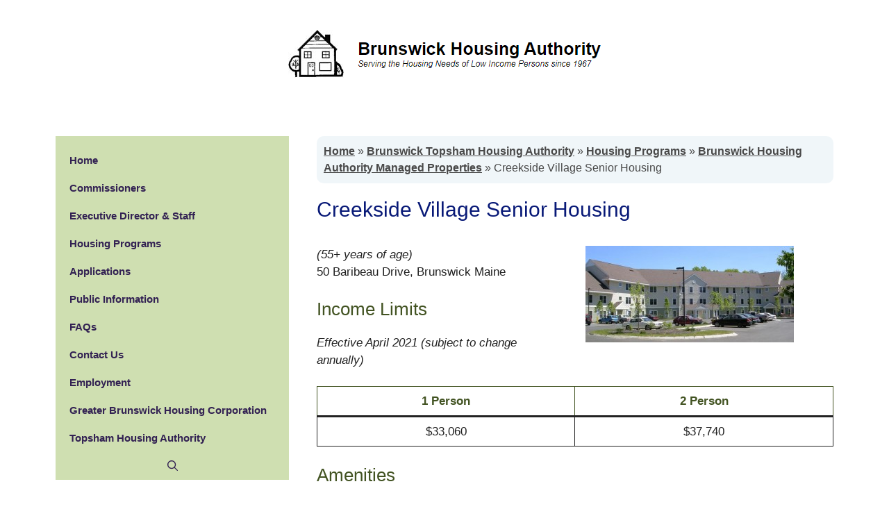

--- FILE ---
content_type: text/css
request_url: https://brunswickhousing.org/wp-content/uploads/generateblocks/style-97.css?ver=1765528118
body_size: -176
content:
.gb-container-9cd741b0 > .gb-inside-container{padding:0 0 40px;max-width:1200px;margin-left:auto;margin-right:auto;}.gb-grid-wrapper > .gb-grid-column-9cd741b0 > .gb-container{display:flex;flex-direction:column;height:100%;}.gb-container-db22b89a > .gb-inside-container{padding:0;}.gb-grid-wrapper > .gb-grid-column-db22b89a{width:50%;}.gb-grid-wrapper > .gb-grid-column-db22b89a > .gb-container{display:flex;flex-direction:column;height:100%;}.gb-container-9a938d12 > .gb-inside-container{padding:0;}.gb-grid-wrapper > .gb-grid-column-9a938d12{width:50%;}.gb-grid-wrapper > .gb-grid-column-9a938d12 > .gb-container{display:flex;flex-direction:column;height:100%;}.gb-container-12baaf9b{font-size:16px;margin-bottom:20px;border-radius:10px;background-color:rgba(177, 207, 223, 0.19);color:#494949;}.gb-container-12baaf9b > .gb-inside-container{padding:10px;max-width:1200px;margin-left:auto;margin-right:auto;}.gb-container-12baaf9b a, .gb-container-12baaf9b a:visited{color:#494949;}.gb-grid-wrapper > .gb-grid-column-12baaf9b > .gb-container{display:flex;flex-direction:column;height:100%;}.gb-grid-wrapper-3dd3613f{display:flex;flex-wrap:wrap;margin-left:-30px;}.gb-grid-wrapper-3dd3613f > .gb-grid-column{box-sizing:border-box;padding-left:30px;}@media (max-width: 767px) {.gb-grid-wrapper > .gb-grid-column-db22b89a{width:100%;}.gb-grid-wrapper > .gb-grid-column-9a938d12{width:100%;}.gb-grid-wrapper > .gb-grid-column-12baaf9b{width:100%;}}:root{--gb-container-width:1200px;}.gb-container .wp-block-image img{vertical-align:middle;}.gb-grid-wrapper .wp-block-image{margin-bottom:0;}.gb-highlight{background:none;}.gb-shape{line-height:0;}